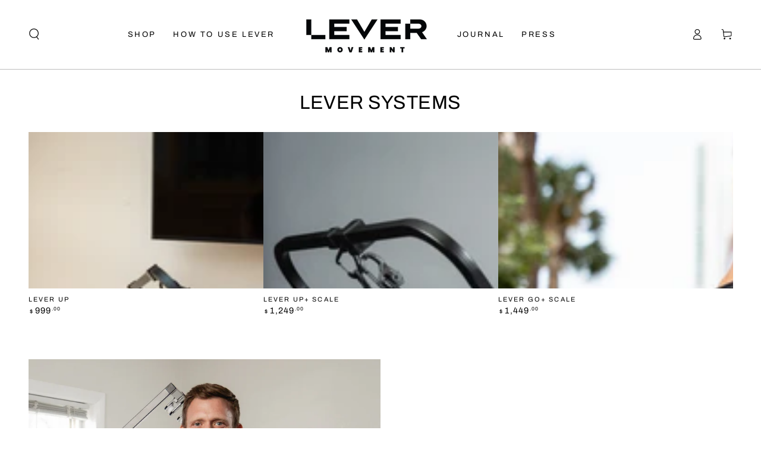

--- FILE ---
content_type: text/css
request_url: https://levermovement.com/cdn/shop/t/30/assets/template-collection.css?v=167504879466415355901761593143
body_size: -456
content:
@media screen and (max-width: 749px){.collection .title:not(.title--no-heading){margin-top:-1rem}}@media screen and (min-width: 750px){.collection .title-wrapper--no-heading{margin-top:6rem}}.collection{position:relative}.collection .loading-overlay{top:0;right:0;bottom:0;left:0;display:none;width:100%;padding:0 5rem;background-color:rgba(var(--color-background),.7)}.collection.loading .loading-overlay{display:block}.collection--empty .title-wrapper{margin-top:10rem;margin-bottom:15rem}.collection--empty .title-wrapper .title{text-transform:none}.collection .product-grid{margin-top:3rem;margin-bottom:0}@media screen and (min-width: 750px){.collection .product-grid.flex-grid--4-col-tablet>.flex-grid__item{max-width:calc(50% - var(--grid-horizontal-spacing) / 2)}.collection .product-grid.flex-grid--3-col-tablet>.flex-grid__item{max-width:calc(33.33% - var(--grid-horizontal-spacing) * 2 / 3)}}@media screen and (min-width: 990px){.collection .product-grid.flex-grid--4-col-desktop>.flex-grid__item{max-width:calc(25% - var(--grid-horizontal-spacing) * 3 / 4)}.collection .product-grid.flex-grid--3-col-desktop>.flex-grid__item{max-width:calc(33.33% - var(--grid-horizontal-spacing) * 2 / 3)}}
/*# sourceMappingURL=/cdn/shop/t/30/assets/template-collection.css.map?v=167504879466415355901761593143 */


--- FILE ---
content_type: application/x-javascript
request_url: https://app.sealsubscriptions.com/shopify/public/status/shop/lever-movement.myshopify.com.js?1768994121
body_size: -261
content:
var sealsubscriptions_settings_updated='1768578962c';